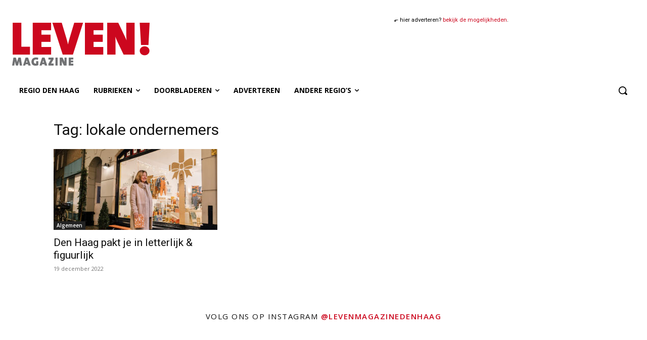

--- FILE ---
content_type: text/html; charset=utf-8
request_url: https://www.google.com/recaptcha/api2/anchor?ar=1&k=6LeGKpIUAAAAAHQwKmoe-Hl4455mvUDpJ4abDAxO&co=aHR0cHM6Ly9sZXZlbm1hZ2F6aW5lLm5sOjQ0Mw..&hl=en&v=N67nZn4AqZkNcbeMu4prBgzg&size=invisible&anchor-ms=20000&execute-ms=30000&cb=28m22lsp9oq2
body_size: 48575
content:
<!DOCTYPE HTML><html dir="ltr" lang="en"><head><meta http-equiv="Content-Type" content="text/html; charset=UTF-8">
<meta http-equiv="X-UA-Compatible" content="IE=edge">
<title>reCAPTCHA</title>
<style type="text/css">
/* cyrillic-ext */
@font-face {
  font-family: 'Roboto';
  font-style: normal;
  font-weight: 400;
  font-stretch: 100%;
  src: url(//fonts.gstatic.com/s/roboto/v48/KFO7CnqEu92Fr1ME7kSn66aGLdTylUAMa3GUBHMdazTgWw.woff2) format('woff2');
  unicode-range: U+0460-052F, U+1C80-1C8A, U+20B4, U+2DE0-2DFF, U+A640-A69F, U+FE2E-FE2F;
}
/* cyrillic */
@font-face {
  font-family: 'Roboto';
  font-style: normal;
  font-weight: 400;
  font-stretch: 100%;
  src: url(//fonts.gstatic.com/s/roboto/v48/KFO7CnqEu92Fr1ME7kSn66aGLdTylUAMa3iUBHMdazTgWw.woff2) format('woff2');
  unicode-range: U+0301, U+0400-045F, U+0490-0491, U+04B0-04B1, U+2116;
}
/* greek-ext */
@font-face {
  font-family: 'Roboto';
  font-style: normal;
  font-weight: 400;
  font-stretch: 100%;
  src: url(//fonts.gstatic.com/s/roboto/v48/KFO7CnqEu92Fr1ME7kSn66aGLdTylUAMa3CUBHMdazTgWw.woff2) format('woff2');
  unicode-range: U+1F00-1FFF;
}
/* greek */
@font-face {
  font-family: 'Roboto';
  font-style: normal;
  font-weight: 400;
  font-stretch: 100%;
  src: url(//fonts.gstatic.com/s/roboto/v48/KFO7CnqEu92Fr1ME7kSn66aGLdTylUAMa3-UBHMdazTgWw.woff2) format('woff2');
  unicode-range: U+0370-0377, U+037A-037F, U+0384-038A, U+038C, U+038E-03A1, U+03A3-03FF;
}
/* math */
@font-face {
  font-family: 'Roboto';
  font-style: normal;
  font-weight: 400;
  font-stretch: 100%;
  src: url(//fonts.gstatic.com/s/roboto/v48/KFO7CnqEu92Fr1ME7kSn66aGLdTylUAMawCUBHMdazTgWw.woff2) format('woff2');
  unicode-range: U+0302-0303, U+0305, U+0307-0308, U+0310, U+0312, U+0315, U+031A, U+0326-0327, U+032C, U+032F-0330, U+0332-0333, U+0338, U+033A, U+0346, U+034D, U+0391-03A1, U+03A3-03A9, U+03B1-03C9, U+03D1, U+03D5-03D6, U+03F0-03F1, U+03F4-03F5, U+2016-2017, U+2034-2038, U+203C, U+2040, U+2043, U+2047, U+2050, U+2057, U+205F, U+2070-2071, U+2074-208E, U+2090-209C, U+20D0-20DC, U+20E1, U+20E5-20EF, U+2100-2112, U+2114-2115, U+2117-2121, U+2123-214F, U+2190, U+2192, U+2194-21AE, U+21B0-21E5, U+21F1-21F2, U+21F4-2211, U+2213-2214, U+2216-22FF, U+2308-230B, U+2310, U+2319, U+231C-2321, U+2336-237A, U+237C, U+2395, U+239B-23B7, U+23D0, U+23DC-23E1, U+2474-2475, U+25AF, U+25B3, U+25B7, U+25BD, U+25C1, U+25CA, U+25CC, U+25FB, U+266D-266F, U+27C0-27FF, U+2900-2AFF, U+2B0E-2B11, U+2B30-2B4C, U+2BFE, U+3030, U+FF5B, U+FF5D, U+1D400-1D7FF, U+1EE00-1EEFF;
}
/* symbols */
@font-face {
  font-family: 'Roboto';
  font-style: normal;
  font-weight: 400;
  font-stretch: 100%;
  src: url(//fonts.gstatic.com/s/roboto/v48/KFO7CnqEu92Fr1ME7kSn66aGLdTylUAMaxKUBHMdazTgWw.woff2) format('woff2');
  unicode-range: U+0001-000C, U+000E-001F, U+007F-009F, U+20DD-20E0, U+20E2-20E4, U+2150-218F, U+2190, U+2192, U+2194-2199, U+21AF, U+21E6-21F0, U+21F3, U+2218-2219, U+2299, U+22C4-22C6, U+2300-243F, U+2440-244A, U+2460-24FF, U+25A0-27BF, U+2800-28FF, U+2921-2922, U+2981, U+29BF, U+29EB, U+2B00-2BFF, U+4DC0-4DFF, U+FFF9-FFFB, U+10140-1018E, U+10190-1019C, U+101A0, U+101D0-101FD, U+102E0-102FB, U+10E60-10E7E, U+1D2C0-1D2D3, U+1D2E0-1D37F, U+1F000-1F0FF, U+1F100-1F1AD, U+1F1E6-1F1FF, U+1F30D-1F30F, U+1F315, U+1F31C, U+1F31E, U+1F320-1F32C, U+1F336, U+1F378, U+1F37D, U+1F382, U+1F393-1F39F, U+1F3A7-1F3A8, U+1F3AC-1F3AF, U+1F3C2, U+1F3C4-1F3C6, U+1F3CA-1F3CE, U+1F3D4-1F3E0, U+1F3ED, U+1F3F1-1F3F3, U+1F3F5-1F3F7, U+1F408, U+1F415, U+1F41F, U+1F426, U+1F43F, U+1F441-1F442, U+1F444, U+1F446-1F449, U+1F44C-1F44E, U+1F453, U+1F46A, U+1F47D, U+1F4A3, U+1F4B0, U+1F4B3, U+1F4B9, U+1F4BB, U+1F4BF, U+1F4C8-1F4CB, U+1F4D6, U+1F4DA, U+1F4DF, U+1F4E3-1F4E6, U+1F4EA-1F4ED, U+1F4F7, U+1F4F9-1F4FB, U+1F4FD-1F4FE, U+1F503, U+1F507-1F50B, U+1F50D, U+1F512-1F513, U+1F53E-1F54A, U+1F54F-1F5FA, U+1F610, U+1F650-1F67F, U+1F687, U+1F68D, U+1F691, U+1F694, U+1F698, U+1F6AD, U+1F6B2, U+1F6B9-1F6BA, U+1F6BC, U+1F6C6-1F6CF, U+1F6D3-1F6D7, U+1F6E0-1F6EA, U+1F6F0-1F6F3, U+1F6F7-1F6FC, U+1F700-1F7FF, U+1F800-1F80B, U+1F810-1F847, U+1F850-1F859, U+1F860-1F887, U+1F890-1F8AD, U+1F8B0-1F8BB, U+1F8C0-1F8C1, U+1F900-1F90B, U+1F93B, U+1F946, U+1F984, U+1F996, U+1F9E9, U+1FA00-1FA6F, U+1FA70-1FA7C, U+1FA80-1FA89, U+1FA8F-1FAC6, U+1FACE-1FADC, U+1FADF-1FAE9, U+1FAF0-1FAF8, U+1FB00-1FBFF;
}
/* vietnamese */
@font-face {
  font-family: 'Roboto';
  font-style: normal;
  font-weight: 400;
  font-stretch: 100%;
  src: url(//fonts.gstatic.com/s/roboto/v48/KFO7CnqEu92Fr1ME7kSn66aGLdTylUAMa3OUBHMdazTgWw.woff2) format('woff2');
  unicode-range: U+0102-0103, U+0110-0111, U+0128-0129, U+0168-0169, U+01A0-01A1, U+01AF-01B0, U+0300-0301, U+0303-0304, U+0308-0309, U+0323, U+0329, U+1EA0-1EF9, U+20AB;
}
/* latin-ext */
@font-face {
  font-family: 'Roboto';
  font-style: normal;
  font-weight: 400;
  font-stretch: 100%;
  src: url(//fonts.gstatic.com/s/roboto/v48/KFO7CnqEu92Fr1ME7kSn66aGLdTylUAMa3KUBHMdazTgWw.woff2) format('woff2');
  unicode-range: U+0100-02BA, U+02BD-02C5, U+02C7-02CC, U+02CE-02D7, U+02DD-02FF, U+0304, U+0308, U+0329, U+1D00-1DBF, U+1E00-1E9F, U+1EF2-1EFF, U+2020, U+20A0-20AB, U+20AD-20C0, U+2113, U+2C60-2C7F, U+A720-A7FF;
}
/* latin */
@font-face {
  font-family: 'Roboto';
  font-style: normal;
  font-weight: 400;
  font-stretch: 100%;
  src: url(//fonts.gstatic.com/s/roboto/v48/KFO7CnqEu92Fr1ME7kSn66aGLdTylUAMa3yUBHMdazQ.woff2) format('woff2');
  unicode-range: U+0000-00FF, U+0131, U+0152-0153, U+02BB-02BC, U+02C6, U+02DA, U+02DC, U+0304, U+0308, U+0329, U+2000-206F, U+20AC, U+2122, U+2191, U+2193, U+2212, U+2215, U+FEFF, U+FFFD;
}
/* cyrillic-ext */
@font-face {
  font-family: 'Roboto';
  font-style: normal;
  font-weight: 500;
  font-stretch: 100%;
  src: url(//fonts.gstatic.com/s/roboto/v48/KFO7CnqEu92Fr1ME7kSn66aGLdTylUAMa3GUBHMdazTgWw.woff2) format('woff2');
  unicode-range: U+0460-052F, U+1C80-1C8A, U+20B4, U+2DE0-2DFF, U+A640-A69F, U+FE2E-FE2F;
}
/* cyrillic */
@font-face {
  font-family: 'Roboto';
  font-style: normal;
  font-weight: 500;
  font-stretch: 100%;
  src: url(//fonts.gstatic.com/s/roboto/v48/KFO7CnqEu92Fr1ME7kSn66aGLdTylUAMa3iUBHMdazTgWw.woff2) format('woff2');
  unicode-range: U+0301, U+0400-045F, U+0490-0491, U+04B0-04B1, U+2116;
}
/* greek-ext */
@font-face {
  font-family: 'Roboto';
  font-style: normal;
  font-weight: 500;
  font-stretch: 100%;
  src: url(//fonts.gstatic.com/s/roboto/v48/KFO7CnqEu92Fr1ME7kSn66aGLdTylUAMa3CUBHMdazTgWw.woff2) format('woff2');
  unicode-range: U+1F00-1FFF;
}
/* greek */
@font-face {
  font-family: 'Roboto';
  font-style: normal;
  font-weight: 500;
  font-stretch: 100%;
  src: url(//fonts.gstatic.com/s/roboto/v48/KFO7CnqEu92Fr1ME7kSn66aGLdTylUAMa3-UBHMdazTgWw.woff2) format('woff2');
  unicode-range: U+0370-0377, U+037A-037F, U+0384-038A, U+038C, U+038E-03A1, U+03A3-03FF;
}
/* math */
@font-face {
  font-family: 'Roboto';
  font-style: normal;
  font-weight: 500;
  font-stretch: 100%;
  src: url(//fonts.gstatic.com/s/roboto/v48/KFO7CnqEu92Fr1ME7kSn66aGLdTylUAMawCUBHMdazTgWw.woff2) format('woff2');
  unicode-range: U+0302-0303, U+0305, U+0307-0308, U+0310, U+0312, U+0315, U+031A, U+0326-0327, U+032C, U+032F-0330, U+0332-0333, U+0338, U+033A, U+0346, U+034D, U+0391-03A1, U+03A3-03A9, U+03B1-03C9, U+03D1, U+03D5-03D6, U+03F0-03F1, U+03F4-03F5, U+2016-2017, U+2034-2038, U+203C, U+2040, U+2043, U+2047, U+2050, U+2057, U+205F, U+2070-2071, U+2074-208E, U+2090-209C, U+20D0-20DC, U+20E1, U+20E5-20EF, U+2100-2112, U+2114-2115, U+2117-2121, U+2123-214F, U+2190, U+2192, U+2194-21AE, U+21B0-21E5, U+21F1-21F2, U+21F4-2211, U+2213-2214, U+2216-22FF, U+2308-230B, U+2310, U+2319, U+231C-2321, U+2336-237A, U+237C, U+2395, U+239B-23B7, U+23D0, U+23DC-23E1, U+2474-2475, U+25AF, U+25B3, U+25B7, U+25BD, U+25C1, U+25CA, U+25CC, U+25FB, U+266D-266F, U+27C0-27FF, U+2900-2AFF, U+2B0E-2B11, U+2B30-2B4C, U+2BFE, U+3030, U+FF5B, U+FF5D, U+1D400-1D7FF, U+1EE00-1EEFF;
}
/* symbols */
@font-face {
  font-family: 'Roboto';
  font-style: normal;
  font-weight: 500;
  font-stretch: 100%;
  src: url(//fonts.gstatic.com/s/roboto/v48/KFO7CnqEu92Fr1ME7kSn66aGLdTylUAMaxKUBHMdazTgWw.woff2) format('woff2');
  unicode-range: U+0001-000C, U+000E-001F, U+007F-009F, U+20DD-20E0, U+20E2-20E4, U+2150-218F, U+2190, U+2192, U+2194-2199, U+21AF, U+21E6-21F0, U+21F3, U+2218-2219, U+2299, U+22C4-22C6, U+2300-243F, U+2440-244A, U+2460-24FF, U+25A0-27BF, U+2800-28FF, U+2921-2922, U+2981, U+29BF, U+29EB, U+2B00-2BFF, U+4DC0-4DFF, U+FFF9-FFFB, U+10140-1018E, U+10190-1019C, U+101A0, U+101D0-101FD, U+102E0-102FB, U+10E60-10E7E, U+1D2C0-1D2D3, U+1D2E0-1D37F, U+1F000-1F0FF, U+1F100-1F1AD, U+1F1E6-1F1FF, U+1F30D-1F30F, U+1F315, U+1F31C, U+1F31E, U+1F320-1F32C, U+1F336, U+1F378, U+1F37D, U+1F382, U+1F393-1F39F, U+1F3A7-1F3A8, U+1F3AC-1F3AF, U+1F3C2, U+1F3C4-1F3C6, U+1F3CA-1F3CE, U+1F3D4-1F3E0, U+1F3ED, U+1F3F1-1F3F3, U+1F3F5-1F3F7, U+1F408, U+1F415, U+1F41F, U+1F426, U+1F43F, U+1F441-1F442, U+1F444, U+1F446-1F449, U+1F44C-1F44E, U+1F453, U+1F46A, U+1F47D, U+1F4A3, U+1F4B0, U+1F4B3, U+1F4B9, U+1F4BB, U+1F4BF, U+1F4C8-1F4CB, U+1F4D6, U+1F4DA, U+1F4DF, U+1F4E3-1F4E6, U+1F4EA-1F4ED, U+1F4F7, U+1F4F9-1F4FB, U+1F4FD-1F4FE, U+1F503, U+1F507-1F50B, U+1F50D, U+1F512-1F513, U+1F53E-1F54A, U+1F54F-1F5FA, U+1F610, U+1F650-1F67F, U+1F687, U+1F68D, U+1F691, U+1F694, U+1F698, U+1F6AD, U+1F6B2, U+1F6B9-1F6BA, U+1F6BC, U+1F6C6-1F6CF, U+1F6D3-1F6D7, U+1F6E0-1F6EA, U+1F6F0-1F6F3, U+1F6F7-1F6FC, U+1F700-1F7FF, U+1F800-1F80B, U+1F810-1F847, U+1F850-1F859, U+1F860-1F887, U+1F890-1F8AD, U+1F8B0-1F8BB, U+1F8C0-1F8C1, U+1F900-1F90B, U+1F93B, U+1F946, U+1F984, U+1F996, U+1F9E9, U+1FA00-1FA6F, U+1FA70-1FA7C, U+1FA80-1FA89, U+1FA8F-1FAC6, U+1FACE-1FADC, U+1FADF-1FAE9, U+1FAF0-1FAF8, U+1FB00-1FBFF;
}
/* vietnamese */
@font-face {
  font-family: 'Roboto';
  font-style: normal;
  font-weight: 500;
  font-stretch: 100%;
  src: url(//fonts.gstatic.com/s/roboto/v48/KFO7CnqEu92Fr1ME7kSn66aGLdTylUAMa3OUBHMdazTgWw.woff2) format('woff2');
  unicode-range: U+0102-0103, U+0110-0111, U+0128-0129, U+0168-0169, U+01A0-01A1, U+01AF-01B0, U+0300-0301, U+0303-0304, U+0308-0309, U+0323, U+0329, U+1EA0-1EF9, U+20AB;
}
/* latin-ext */
@font-face {
  font-family: 'Roboto';
  font-style: normal;
  font-weight: 500;
  font-stretch: 100%;
  src: url(//fonts.gstatic.com/s/roboto/v48/KFO7CnqEu92Fr1ME7kSn66aGLdTylUAMa3KUBHMdazTgWw.woff2) format('woff2');
  unicode-range: U+0100-02BA, U+02BD-02C5, U+02C7-02CC, U+02CE-02D7, U+02DD-02FF, U+0304, U+0308, U+0329, U+1D00-1DBF, U+1E00-1E9F, U+1EF2-1EFF, U+2020, U+20A0-20AB, U+20AD-20C0, U+2113, U+2C60-2C7F, U+A720-A7FF;
}
/* latin */
@font-face {
  font-family: 'Roboto';
  font-style: normal;
  font-weight: 500;
  font-stretch: 100%;
  src: url(//fonts.gstatic.com/s/roboto/v48/KFO7CnqEu92Fr1ME7kSn66aGLdTylUAMa3yUBHMdazQ.woff2) format('woff2');
  unicode-range: U+0000-00FF, U+0131, U+0152-0153, U+02BB-02BC, U+02C6, U+02DA, U+02DC, U+0304, U+0308, U+0329, U+2000-206F, U+20AC, U+2122, U+2191, U+2193, U+2212, U+2215, U+FEFF, U+FFFD;
}
/* cyrillic-ext */
@font-face {
  font-family: 'Roboto';
  font-style: normal;
  font-weight: 900;
  font-stretch: 100%;
  src: url(//fonts.gstatic.com/s/roboto/v48/KFO7CnqEu92Fr1ME7kSn66aGLdTylUAMa3GUBHMdazTgWw.woff2) format('woff2');
  unicode-range: U+0460-052F, U+1C80-1C8A, U+20B4, U+2DE0-2DFF, U+A640-A69F, U+FE2E-FE2F;
}
/* cyrillic */
@font-face {
  font-family: 'Roboto';
  font-style: normal;
  font-weight: 900;
  font-stretch: 100%;
  src: url(//fonts.gstatic.com/s/roboto/v48/KFO7CnqEu92Fr1ME7kSn66aGLdTylUAMa3iUBHMdazTgWw.woff2) format('woff2');
  unicode-range: U+0301, U+0400-045F, U+0490-0491, U+04B0-04B1, U+2116;
}
/* greek-ext */
@font-face {
  font-family: 'Roboto';
  font-style: normal;
  font-weight: 900;
  font-stretch: 100%;
  src: url(//fonts.gstatic.com/s/roboto/v48/KFO7CnqEu92Fr1ME7kSn66aGLdTylUAMa3CUBHMdazTgWw.woff2) format('woff2');
  unicode-range: U+1F00-1FFF;
}
/* greek */
@font-face {
  font-family: 'Roboto';
  font-style: normal;
  font-weight: 900;
  font-stretch: 100%;
  src: url(//fonts.gstatic.com/s/roboto/v48/KFO7CnqEu92Fr1ME7kSn66aGLdTylUAMa3-UBHMdazTgWw.woff2) format('woff2');
  unicode-range: U+0370-0377, U+037A-037F, U+0384-038A, U+038C, U+038E-03A1, U+03A3-03FF;
}
/* math */
@font-face {
  font-family: 'Roboto';
  font-style: normal;
  font-weight: 900;
  font-stretch: 100%;
  src: url(//fonts.gstatic.com/s/roboto/v48/KFO7CnqEu92Fr1ME7kSn66aGLdTylUAMawCUBHMdazTgWw.woff2) format('woff2');
  unicode-range: U+0302-0303, U+0305, U+0307-0308, U+0310, U+0312, U+0315, U+031A, U+0326-0327, U+032C, U+032F-0330, U+0332-0333, U+0338, U+033A, U+0346, U+034D, U+0391-03A1, U+03A3-03A9, U+03B1-03C9, U+03D1, U+03D5-03D6, U+03F0-03F1, U+03F4-03F5, U+2016-2017, U+2034-2038, U+203C, U+2040, U+2043, U+2047, U+2050, U+2057, U+205F, U+2070-2071, U+2074-208E, U+2090-209C, U+20D0-20DC, U+20E1, U+20E5-20EF, U+2100-2112, U+2114-2115, U+2117-2121, U+2123-214F, U+2190, U+2192, U+2194-21AE, U+21B0-21E5, U+21F1-21F2, U+21F4-2211, U+2213-2214, U+2216-22FF, U+2308-230B, U+2310, U+2319, U+231C-2321, U+2336-237A, U+237C, U+2395, U+239B-23B7, U+23D0, U+23DC-23E1, U+2474-2475, U+25AF, U+25B3, U+25B7, U+25BD, U+25C1, U+25CA, U+25CC, U+25FB, U+266D-266F, U+27C0-27FF, U+2900-2AFF, U+2B0E-2B11, U+2B30-2B4C, U+2BFE, U+3030, U+FF5B, U+FF5D, U+1D400-1D7FF, U+1EE00-1EEFF;
}
/* symbols */
@font-face {
  font-family: 'Roboto';
  font-style: normal;
  font-weight: 900;
  font-stretch: 100%;
  src: url(//fonts.gstatic.com/s/roboto/v48/KFO7CnqEu92Fr1ME7kSn66aGLdTylUAMaxKUBHMdazTgWw.woff2) format('woff2');
  unicode-range: U+0001-000C, U+000E-001F, U+007F-009F, U+20DD-20E0, U+20E2-20E4, U+2150-218F, U+2190, U+2192, U+2194-2199, U+21AF, U+21E6-21F0, U+21F3, U+2218-2219, U+2299, U+22C4-22C6, U+2300-243F, U+2440-244A, U+2460-24FF, U+25A0-27BF, U+2800-28FF, U+2921-2922, U+2981, U+29BF, U+29EB, U+2B00-2BFF, U+4DC0-4DFF, U+FFF9-FFFB, U+10140-1018E, U+10190-1019C, U+101A0, U+101D0-101FD, U+102E0-102FB, U+10E60-10E7E, U+1D2C0-1D2D3, U+1D2E0-1D37F, U+1F000-1F0FF, U+1F100-1F1AD, U+1F1E6-1F1FF, U+1F30D-1F30F, U+1F315, U+1F31C, U+1F31E, U+1F320-1F32C, U+1F336, U+1F378, U+1F37D, U+1F382, U+1F393-1F39F, U+1F3A7-1F3A8, U+1F3AC-1F3AF, U+1F3C2, U+1F3C4-1F3C6, U+1F3CA-1F3CE, U+1F3D4-1F3E0, U+1F3ED, U+1F3F1-1F3F3, U+1F3F5-1F3F7, U+1F408, U+1F415, U+1F41F, U+1F426, U+1F43F, U+1F441-1F442, U+1F444, U+1F446-1F449, U+1F44C-1F44E, U+1F453, U+1F46A, U+1F47D, U+1F4A3, U+1F4B0, U+1F4B3, U+1F4B9, U+1F4BB, U+1F4BF, U+1F4C8-1F4CB, U+1F4D6, U+1F4DA, U+1F4DF, U+1F4E3-1F4E6, U+1F4EA-1F4ED, U+1F4F7, U+1F4F9-1F4FB, U+1F4FD-1F4FE, U+1F503, U+1F507-1F50B, U+1F50D, U+1F512-1F513, U+1F53E-1F54A, U+1F54F-1F5FA, U+1F610, U+1F650-1F67F, U+1F687, U+1F68D, U+1F691, U+1F694, U+1F698, U+1F6AD, U+1F6B2, U+1F6B9-1F6BA, U+1F6BC, U+1F6C6-1F6CF, U+1F6D3-1F6D7, U+1F6E0-1F6EA, U+1F6F0-1F6F3, U+1F6F7-1F6FC, U+1F700-1F7FF, U+1F800-1F80B, U+1F810-1F847, U+1F850-1F859, U+1F860-1F887, U+1F890-1F8AD, U+1F8B0-1F8BB, U+1F8C0-1F8C1, U+1F900-1F90B, U+1F93B, U+1F946, U+1F984, U+1F996, U+1F9E9, U+1FA00-1FA6F, U+1FA70-1FA7C, U+1FA80-1FA89, U+1FA8F-1FAC6, U+1FACE-1FADC, U+1FADF-1FAE9, U+1FAF0-1FAF8, U+1FB00-1FBFF;
}
/* vietnamese */
@font-face {
  font-family: 'Roboto';
  font-style: normal;
  font-weight: 900;
  font-stretch: 100%;
  src: url(//fonts.gstatic.com/s/roboto/v48/KFO7CnqEu92Fr1ME7kSn66aGLdTylUAMa3OUBHMdazTgWw.woff2) format('woff2');
  unicode-range: U+0102-0103, U+0110-0111, U+0128-0129, U+0168-0169, U+01A0-01A1, U+01AF-01B0, U+0300-0301, U+0303-0304, U+0308-0309, U+0323, U+0329, U+1EA0-1EF9, U+20AB;
}
/* latin-ext */
@font-face {
  font-family: 'Roboto';
  font-style: normal;
  font-weight: 900;
  font-stretch: 100%;
  src: url(//fonts.gstatic.com/s/roboto/v48/KFO7CnqEu92Fr1ME7kSn66aGLdTylUAMa3KUBHMdazTgWw.woff2) format('woff2');
  unicode-range: U+0100-02BA, U+02BD-02C5, U+02C7-02CC, U+02CE-02D7, U+02DD-02FF, U+0304, U+0308, U+0329, U+1D00-1DBF, U+1E00-1E9F, U+1EF2-1EFF, U+2020, U+20A0-20AB, U+20AD-20C0, U+2113, U+2C60-2C7F, U+A720-A7FF;
}
/* latin */
@font-face {
  font-family: 'Roboto';
  font-style: normal;
  font-weight: 900;
  font-stretch: 100%;
  src: url(//fonts.gstatic.com/s/roboto/v48/KFO7CnqEu92Fr1ME7kSn66aGLdTylUAMa3yUBHMdazQ.woff2) format('woff2');
  unicode-range: U+0000-00FF, U+0131, U+0152-0153, U+02BB-02BC, U+02C6, U+02DA, U+02DC, U+0304, U+0308, U+0329, U+2000-206F, U+20AC, U+2122, U+2191, U+2193, U+2212, U+2215, U+FEFF, U+FFFD;
}

</style>
<link rel="stylesheet" type="text/css" href="https://www.gstatic.com/recaptcha/releases/N67nZn4AqZkNcbeMu4prBgzg/styles__ltr.css">
<script nonce="JNd87VEl7VENjq1akF0uMw" type="text/javascript">window['__recaptcha_api'] = 'https://www.google.com/recaptcha/api2/';</script>
<script type="text/javascript" src="https://www.gstatic.com/recaptcha/releases/N67nZn4AqZkNcbeMu4prBgzg/recaptcha__en.js" nonce="JNd87VEl7VENjq1akF0uMw">
      
    </script></head>
<body><div id="rc-anchor-alert" class="rc-anchor-alert"></div>
<input type="hidden" id="recaptcha-token" value="[base64]">
<script type="text/javascript" nonce="JNd87VEl7VENjq1akF0uMw">
      recaptcha.anchor.Main.init("[\x22ainput\x22,[\x22bgdata\x22,\x22\x22,\[base64]/[base64]/[base64]/ZyhXLGgpOnEoW04sMjEsbF0sVywwKSxoKSxmYWxzZSxmYWxzZSl9Y2F0Y2goayl7RygzNTgsVyk/[base64]/[base64]/[base64]/[base64]/[base64]/[base64]/[base64]/bmV3IEJbT10oRFswXSk6dz09Mj9uZXcgQltPXShEWzBdLERbMV0pOnc9PTM/bmV3IEJbT10oRFswXSxEWzFdLERbMl0pOnc9PTQ/[base64]/[base64]/[base64]/[base64]/[base64]\\u003d\x22,\[base64]\x22,\x22w5ZuMhVYLMKpDgfCoMObwqDDnGzCoxQESn8IMMKiUMO2wrbDpThWYk3CqMOrM8OVQE5SCxt9w5TCg1QDKnQYw47DlsOSw4dbwpfDlWQQdhcRw73DnBEGwrHDvsO0w4wIw6AuMHDCkcOya8OGw4UIOMKiw79WcSHDqMOXYcOtYcOtYxnCrVfCngrDkV/CpMKqIcKGM8OBAV/DpTDDmTDDkcOOwq3ChMKDw7A7fcO9w759HB/DoG/[base64]/CkUzDl8OqUMK9AsOEQRLCi8K1f8OXKsK/WQrDtgQ7eXjChMOaO8Kpw73DgsK2IcOyw5QAw5wMwqTDgz9Vfw/DlEXCqjJGAsOkecKqUcOOP8K/LsK+wrsSw6zDiybCrsOQXsOFwoHCs23CgcObw5IQcnMOw5k/[base64]/CjMOUwozDiMKMeMOTGCzCvsOGD8KjHxJtWnN+Qy/CjWxgw7rCoXnDkWnCgMOhMsO5b0QmOX7Dn8KBw68/Cx3CvsOlwqPDssKlw5ovEcKlwoNGa8KwKsOSe8OOw77Du8KQF2rCvgVCDVg6wpk/ZcO0cDhRT8OSwozCg8OYwoZjNsOjw5nDlCUdwpvDpsO1w5fDncK3wrlLw5bCiVrDpkvDosK/woDChcOLwqjChcOWwojCv8KxbWIkNMK0w7wdwoU1T0TCokXDosK3wr/DvMOHCsKMwpPCu8ORL10rTVAPaMKbe8Ofw67DtVTCvE4mwrvCs8K1w6bDnizDoVfDqyHCrz7CsX4jw6Muwp0hw6hOwpLChD05w7NQw6jCvcOUNsK8w781XMKXw7HDoWXCjUhOSk9gEcOqTmHCoMKfw6tVUx/CucOCMsOdDktswoF2aU5IJTUkwqxVZ0Y2w4Z1w5Z6bcOpw6tFR8KLwq/CiltRWsK+wpLDrcODRMOHJ8OlQGbDj8KUw7sHw6xhwo5HEsO0w5tow6PCssKcIsK3OmXCj8O0wqvDs8KtW8OxVsOzw7YtwrAjUEhqwpnDocOOwp7CgjHDsMK7w7s8w77DhljCtC4gCsOjwpPDugdaFmvCs3IXKcKuPcK1BcKxP2/Dlz56wpTCpcOZOm/[base64]/[base64]/DvQjCuFI+w78eK8KLHVPCnsKDw7rCvsKvIMKxSjZIwptGwoQ6w4NhwrcRb8KrLTsVHhxfXsOwO1bCqMKQw4J+wpXDnyZfw6wtwowmwpt9dmJtK2kPA8OWIAPChn/DjcOQe19VwpXDu8OQw6MxwrTDmmcVbyITw5nCvcKxOMOeNsKzw4ZpaU/CjC7CtEJfwoleFcKjw5HDtsKyC8K3aGvDocOoa8OzBsKOHWLCkcO/w4rCti7Djydfw5kONcK9wqgOw4/CuMONLzLCqsOMwrwrGDJUw4s6Ti5iw6hNUMO0wqLDsMOJY2MVGizDlcKow7/DplbDt8OeXsKnAHHDksKLLXbCmiNgGHZMa8KDwpXDkcKHwo3DkBo0FMKDE3vChmkjwqtjwpfCg8K4MidKDMKLUMO8XwfDhxjDh8OOCVNeRXMZwqTDlVjDjlbCph7DgsKkYsKsC8KGwo/[base64]/[base64]/ChD/CssOsX8KGUjZcwq3CrmLCozQGBcKnw6xpGcOyRE0/wphLVcOMR8KdccO3CmQ6wq80wonDlsOlw77DocOowq0CwqvDj8KWWcOrPMKULXfCs0/Dtk/CrHEbwrLDh8O3w58hw67DuMKhCMO9w7Vpw4nCm8O/w7vDsMKqw4fDlxDCj3fDlF8fd8K5AMOZKRJZwosPwo1Hw7rCusOCCEPCqVFZGsKVAjDDhwUrJcOGwoDDnsOawrrCjcOBL0vDo8O7w60Bw4/[base64]/CnMOCMMKRw4Fhw4RVNcOGwqBYwpjDjCdCHDMgZkhqw6N+esKww6dNw5XDucOrwq49woPDpH7ClMKZw5rDrjbCinAlw4MrKmLCtUJbwrTDp2/Cgx3CnMODwp/[base64]/wprDgMOTE8KCw7/[base64]/Dr8Kuw7JzwrxNO2BKEsKZwoolEcK4UzDCi8K1a1fDlzRGAGdFCUHCvsK4woEuCz/DisKfdUrDnCPCr8KKwplVNsOXwr7CscKmQsOxQnfDp8Kcw4QKwqnDk8K9w5bDiXrCsmYswoMpwqskwpvDgcODwoXDh8OrcMK/CMOsw71jwrrDkMKMw5hjw7LCiXhbZ8K/SMOcUX3DqsKwKyfCvMOSw6USw7Zow4szB8ONU8KQw6cSw7jCjnTDj8KIwr/[base64]/DuVvCu2E9RMKKD8K6wrPDtMOgZcKvw7kJw4Aod0dOwqU+w6bCuMOHYMKnw6Q2wqQRB8Kbw6rCm8OYw6oUA8Kvwrljwp/CnRrDtsOow7nCnsKZw6pnGMKvCMKbwovDiDvChcOtwooEbVYrLG3DqsKlXGE5ccKBVW/CtsKxwrDDqTpVw5PDm1DCi13Ch0dILcKPw7TCnXRvwrvCvCxEwrnCt2HCjcOXKE0Twr/CisKiw7jDtV7ClsOBFsOPeQU5NThYa8Obwp/DgAdySQDDusO8wrPDgMKEb8Krw5JQdz/CnMOQSy8Bwr7CncKhw515w5Y3w43CrsOVenMxdcODO8OXw7PCu8KKecKowpJ9IMKswoPCjSJ3eMOOWsOHXsKnLsKPcjvDn8OAZVgxYxVOwqkSGhoHLcKQwoofYwtBwpwgw6vCo17DjGR+wr5PUxrCqMKXwq8dHMOXwokhwqzDgnXCoBRQOV/ChMKeI8O8PG7DmQDDjXkow5nCoWZQOsKmwodqeCLDuMOVw5jDo8O0w7fDt8O/CsKOT8Kma8OXQsO0wphiU8Ktcwsmwr/[base64]/CgzB9w492GD4Sw67DtGlaU0bCsC5Hw77CqAzCr0QSw5RGRcOKw6HDizrDl8OUw6gQwqrCtmYSwpJVe8OUZ8KFbMOVXX/DpkFSFX5lGcOULC4pwqXCgmbCh8KLw4zCs8ODTT4tw41ew5dZZGU6w63DmBTCo8KYPEzClh/CjVnCusKdBFsJBW9ZwqPCksO2KMKZwofCiMKeDcKjeMKAaxfCrcOREH3CoMOpPycyw6gZTXM9w65Dw5M0OsKrw4obw4zCnMKJwoU/SV3DtHdsCnvDhVXDvcK5w4fDnMOXKMOTwoXCtl5Fw7wUZ8K/w4hvYnzCuMKHfcK+wpwJwrhxY1w5M8O4w6TDjcO7c8OkFMKTw5/CpgEew4HCuMK2FcKcLgrDtSkVwqrDm8KmwqvDmMOkw5d8UsOGw4MBY8KIF0U8wpfDriwMb1ghMGHDiFLDpU9BVgLCncOEw5NDdsKQBhBOw45kb8K+wq59wofCqy0Yc8OLwrJRacKWwpUvbmVIw6YVwrMbwq/Dt8Klw4/DilJ9w4kPw5LDtwMsEcKPwoJpWsKqPU3CszvDr0A0J8Kqa0fCsAREAsKbD8Kjw5/DtjHCu00twpBXwqddw4g3w5fDkMOOwrzDncO7b0DDkTspXDltL0Eew5Ryw5wMwqFWw452FyLCuQLCvcKcwpwRw41xw4vCu2Yvw4zDrwHCnMKWw6LCkEvDow/ChsO5ADNpK8OJwoV1wr3DpsOlwpUrw6Vgwo9zG8Opw67DmcKdMkfCjsOuw68Dw4XDjjsjw7TDisOmPVomRwzCrjNVY8OaTT/Do8KPwr7ClR7ChMOTw5XCmMK4wpoUQ8KKbsOGW8OGwrvDoRhSwp9UwofCiWcgScKbNMK6cC3Do34BF8OGwqzCncO/TTQCIx7CsWvCpyXColoiaMOnZMO5BFrClkzDtAPDgn7DmMOhesOcwqrCpMO6wqpuDQ3DkMOSFsOUwrDCosK9FsKnS3kMZBPDgcO3SsKsAng/wq9kw7nDrGkEw63DoMOtwrscw51zXyUKXRpkw5oywqfCkUVoWsKdw7bDvjUnFFnDi3MBU8KrdcOsLAjCj8OUw4MLN8K3PjR8w6Enw5fDksOaFGTCm3PDgsKrOTwXwrrCrcKAw5TDlcOCwpfCqlkSw6vCmF/ChcOwGnR3eDoswqLCtcOkw4TCp8KYw4lxXwBzW2c3woXCmWXDj07CqsOUw4vDnMKnaVjDhHXCtMOhw6jDrMKIwrsKEh/CiDgzNDPCt8OpOjTChErCq8KAwq7CpEEFLRRrw67DsCbClj1hCH51w7TDsSthe3pHMsKEcMOjIhzDt8KUW8K4w6crVzd6w7DCisOLJ8KKBTkPMsOkw4TCqD3CvXo4wojDm8OxwqHCgsK9w4LCrsKJw78iw5XCncKTfsO/[base64]/w5VTwrLCgWTCpcKpw4w7w6JuwoHDnHpUVMOhLFElw651w6gewqPChQkAdcKRw4gSwrXCncObw5zClmkPH3XCg8KywqAhwqvCqS99RsOSKcKvw71Hw5Aob1fDp8OKwo7Dgy5Fw5PCumM0wq/Dp1E8woDDqVdSwqdJHx7CkmzDjcKxwozCosKqw6lfw7PCq8Oec3nDgsOUKcKXwqUmwqojw67DiEcpwr8Zw5bDji5NwrLDiMO6wr5PZjHDnkYjw7DCgUbDlSbCksOSEcKSacK6wpXCocOZwoLDkMK/esOKwojDtsK0w4tMw7pGYB0kTVonWMOJaRHDpMKvd8Kpw4p0CSx4wpJWFcO6BMOLXsOgw4csw4NxRcOJwotnYcKiw5ECwoxJV8KZBcO/DsODTmBcwr7DtnHDvsKlwp/DvcKubcKnd25LIlATbkJXwqIeHSDDtsO2wo8LEBocw5QrIVnCoMO/w6PCpi/DpMK8YcO6CMKewpA6TcObSXYCLA4XaALCggLDlsKpIcO6w5XCjcO+YRDCm8KkZyvCqMKKDQs/GMK6QsOnwqTDtQDDq8Kcw57Du8OMwrvDrmNBDBsKw5A5dhDDpcKSw4QXw7Mjw54ww6zDtsK5BB4nwqRdw5XCtmrDrsOeLMKtLsOGwqPCgcKqckZ/wq8yQVYJBcKQwp/[base64]/CpCLCo8O8PMOsDMOld2F3ecKIwqfDqMKiw7RMA8KHIcK3fcK6JcK5woQdwrlOw5LDlRElwrPCk05rwqzDtRNNw5TCkWVzbSZBfMK5wqIKMsKIesOLdMKDXsO4DmJwwpE+BA/Dm8Okwq7Dk2jCrF0Sw6B9EcO4BsK6wrPDsHFrZ8OTw4zCnG53w5PCp8O3wqA+w7HCm8OCAAnCkcOjf1Eaw7rCr8K1w5wSwr8Mw7HClTA/[base64]/w6cIw4jCp8KGwo4SKS7DpmnCgj5Lw6Jnwo4ZMwQ/w5lhdi/[base64]/CvwrChsONwqNzM1F9wrYbGMO/X8K2w4Ygwr8WIcKjw5/CksOANMKawp9KByLDqlReFcKxIwfCnlAGwoPCsE4iw5d+JcK8SkfCpSTDhcKBTHHChRQEw6RJE8KaK8K0NHIIUXTCl1TCmsKLYUDChl7DvTgGGMKmw4k0w7XCvcKoSRRJCUY7OcOOwo3Dk8ORwofCt09mw5VHV1/CrMOKN1LDj8OBwp83H8Knwr/CthB9VcOvJwjDhiTDisOFXDxGwqo9eEXCqTJOwpjDsiTCvV5Iw4VRw53DhkInDMOJZsKxwroJwocnwowowp3Cj8KPwrHCvGDDncOvHjjDs8OVSMK4aFTCsh4hwpMGF8KBw7/CmMOJw5pNwrh8wpY6eCvDjE7CpCwuw6fDn8OhbcO+OnMgwokswp/Cr8K3w6rCpsKjw6XDmcKewpFxw4dnAnYvwoACNMOQw7bDqFNXKA1RRsOcwq3CmsObP3zDqEXDpwZlBsKtw4HDkMKgwrPCvVlywqTDs8OZLsKnwqMfEzDCsMO8YCkgw7bDtD3DtTpxwqtgHUAHGjrDk1nCncO/HzXDicOKwoQGfsKbwqjDl8OjwoHCiMOkwqjDlknCu2XDqMK4RHzCsMOjeB/DusObwo7Ci2bDocKhBifDsMK/ecKHw47CrAvDlSBzw7cFIULChcOaV8KCScO2ecORTcKkwo0EXkfCpSbDg8KdX8K+wq3DiSrCsEYgw73CvcO4wpzCpcKDMy7CicOEw5wPHDXCnMK1K2h6VGrDt8KyFEsxacKPLcOGbcKAwr7Ds8OAc8OjW8O7woYodWHCv8K/wr/CscOew50gw4XCqWZafsKEGhbCg8KycwREw4xowr9uXsKzw7d2wqBiwq/Cvx/DtMKnWMOxwqh5wr0+w73CujRzw73CtUfDhcOYw4h4MARbwqvCjj9RwqJzQcOWw73CqVVow6rDm8KOPMKvADDCmXLCriltw5gvwrk3EMKGfDknw7/[base64]/[base64]/DtcK/[base64]/CtsOGwqwPwrTDgh8jFTVhK8Kuwr1NX8K0w7tGXQTCkcKFRWLClsOvw7NRw5bDv8Krw5VYfQ8Kw6jDoS5Tw6Y1Xw0Ewp/Do8KVw4bCs8OzwrUzwoDCqgkewqTCocKpFcOuwqd/aMOCXynCpH3CtsKTw6HCpGBBTsOdw6IiTlsHel/CvMOFaGPDgcKPwohXw4AdaXfDgAE4wrHDscKPw7PCsMK6wrt8W2IOLmgNQjLDqMObYkRww7LCn13CiWc8wrsRwr0jwqzDvsOzwr02w7XCg8KNwpfDoQrDjwTDqTdvwq5gM3TCmcOOw4nDscKiw4bCgMKjUsKif8OVw4HClG7Cr8K7wqtmwp/[base64]/Dql7DqWPCi1XDs8OWJBTDqcKqwr/[base64]/[base64]/CplbDlBzCizRjPkdmCApLwqw2w5XDpMO8w53DjMOoX8KgwoQTwqsLwq4GwrbDjMOCw4zDt8K/LMKRGSgnCGlVX8ODw4BCw7Mqwqwkwr/CrjsgYEUOaMKAXsKxf3rCucO1cUhBwonCh8OpwqLDgm7DnmHDmsOhwozDpcKUw4Muw47Ci8OQw4zCuzRCL8KowoTDmMKNw7oKScOZw5zCkcOewqEvIMOGBmbCi1s/wq7Cm8OdIgHDhyxfwqZbKj1kVWDCj8OWYCwIw6FEwrYKSAZ4Skg6w4bDicKewplbwpNjAkoaO8KMOhM2HcO1wpPDi8KJf8OwO8Oaw7HCvsKnCMOKAMOkw69KwrEywqrClsKpwqAdwotmw7jDscKrNMOFbcOOXDrDqMKgw64JJH/CqcKKMEnDujTDiVrCuFQhQDfCpSzDqGxNCGNbb8KTQcOrw41eOUbCuStTB8KgXgBBw6EzwrfDssO2FsKuw6/CtMOaw6JUw55oA8ONAU3Du8OsdcOZw6vCnDLCpcOBw6AZPsOsSTLCrsOUfVVEE8Kxw73CuVzCnsOqAh5/woLDoDLCpcOOwobDjsOdRCXCksKFwoXCpHPCmlwJw6rDrsKLwoEyw4pLwr3CoMK/wrPDvGjDhsOXwqnCgGpdwpR/w75vw6nDs8KEBMK1wpUzPsOwCcKzdDPCqcKLw64jwqDCjRvCpG4yHDDCvx4VwrDDpT8CYwLCsS/CicONacK3wrc8fQDDs8KuLSwNw7bCuMKww7TChsK/csOEwp9eLAHDp8KOXiYjw5zCvGzCs8O5w6zCumrDpH/CvcKIR1FCGcKPw6AuMk7Cp8KKwoE5XlDDq8KzUMKiKywLDsKWXDJgFMKJL8KsIVMWKcOAwr/DucKhD8O7bSw+w5DDpRYzw6zCsXXDlcKlw6QVIgTCuMKyQMKaSMO7ZMKLHRtMw5IWw5DCtT/Do8OzEWzCocKxwo/[base64]/[base64]/Cu3DDlsKCw5Ngw4BLdMOzw7B2wrTCv8KLKlHDqcOLU8KrEcKTw63CocOLw6LCmx/DgRYFSzfCsyY+K1vCvMOyw7oVwo7Di8KTwrvDrShrwpw+N27DoR4FwrfCvj7Dh2piwqPDpHnDvh/CosKfw68cJ8KYZcOGw4zDqMKYLlUcw4fDmcOKBC0TaMKEYxXDsBgKw7fDj3VcY8OgwrtTFBbDnHtyw4jDicOKwpEZwrdKwqvCocOfwqFEV1DCtgRQwqFrw4PCocKLeMKtw77Dn8K5ChEvw4w8P8O6AxXDmFx4bV/Cm8KbSQfDk8KJw77CihNRwr/CvcOjwqAZwo/CtMOnw5/DssKhMsKwcGBaSsOgwoIhS37CnMOswpDDtWXDtcOTw5LCiMOVRkJ4eR7CgxjDgMKYAQzDkTnDlATDuMKUw7J9woZwwrrCkcK1wpvCm8KadH7CssKgw65ADiATwp06FMOHMsKBPsKww5F1wpvDnsKew7p5TMO5woXDjWd8wqXCicORB8KEwq4/[base64]/CuMKpEsOFwpgywpnDmsK2w5DChcOtOkA4wqJAWHHDvHDCm2vDnDLCqh3DrMO0f1Muw7jCqSjChWolcxXCoMOmFMK/wpDCscK8JsOcw7LDvcOCw6dNdEtiREwqEQE3woXDlMObwrLDl3kiQC0Swo7CnzxhU8O8UX1jWsKnfVI0XRjCicO6w7M+M2vDsEXDm3zCiMOXVcOxwr44ecOLw5jDjmDCjhDCjQHDocKOImIkwpB/[base64]/DkMONHEDCrcKvDHzDlMKZUn9rw67CpcOewqHDnMOkf0wESsKkw6teLQpBwrk/IsKse8K4wr4uesKsJiYmXcKmPcKUw4bCpsOww6IzQMK8DTvCrcO5CzbCrcKCwqXCgCPCgMKkKlp3C8Orw7XCsisBw7HCv8OAUcK7w6pdF8Knbm7Cu8Knw6LCjg/[base64]/DqUHChcKOwrTCrMKHwopPJAnCjUcjw6nCgsO1wpMPwocAwpPCoHrDj0XCj8OUUcKnwpA9Rht6V8OPY8OWTDFxLmVBJMOVGMOqesOrw7dgEC1Qwo/[base64]/Co1l5w5VIGi9Jw54NwprDnjkgWWpdw5p9WsOKKMK+wp7Dq8KRw7FWw5nCuDfCpMOJwoUUfMKBwqBWwrpuOFoKw50YPsOwRSDDusOLFsO4RMKsLcO6MMOdSDDCh8K/HMOIw5NmNRl4w4jCgGvDqX7DssKROhPDjU0XwrtFFsK/wr8Pw5N7PsKxG8K+FRoSNAMEw6M0w4XDtRXDjkQfw6rCqcOXKSMiV8OzwpbCpHcHw7Q7UMO3w5XCmMKyw5zCsXnDkE5BaFcOQsKcGcK6Z8OOb8KOwqBjw6YIw6sGacOZw7xRJ8O3V21QbsOawpQtwqvCojExAzFWwpJIwr/[base64]/Cq8K1S2DCsMOxNkzCiMK5wpYoU0t6FyhPwqwSR8ObRXsBCXwYK8KNHcKYw6wTTX/DgWY6w4Iiwo59w7bCjWPCncOsXB8QA8K/UX1/OlXDpAs3dcKkw6ooPsKLbVPDljYtNwfDqMO7w4/[base64]/DisOuGcOQwrF/w5vDhR3CtGw/w7lsw67CgjjDj24VUsOVM3jClsKjDRDCoAAdA8Kawo3Do8KRccKMCk1Ow6BzIsKEw6bCtcK3w77Cn8KJfB8xwpbCtDZWJcKSw5HDnCkxDiPDrMKOwpkYw6/Cm0dmLMKmwr7CuxXDtVUewoLDvcK8w4XCs8OGw41YUcOBaUASW8OvW3JqaRZxw47CtgBvwq0UwrYSw5XDrT5lwqPCsBgwwpJewrtfZX/DlMK/[base64]/CmMOzwq/DhhJef8OjPcOmw4NFVsOyAWtiwqEhZcKRw4JfwoEsw5vCux0aw4nDncO7w7XDgMK9dUpqMsKyHAfDlzDDqSVew6fCjcKlwrfCvyfDs8K6JAjDpcKDwr/CssOzbxHCk2PCsnsgwojDrMKXIcKPbcKlw4BUwpXDg8OPwqoIw6LCpcK4w7TChzTDjmlQasObw5IPOlrCncKWwpjDg8K6w7HCnHnCtMO3w6DCkDHDtsKew4/CscOnw5VcF15HCsOjwrsRwrxiK8KsJy03HcKLWW/DgcKYfsKJw5TCtnrCugdWHWA5wovDsiENeW3CpMKqGjvDlMOJw5dEZnjDvwXCjsOaw6g7wr/DmMOqalzDnMKEw7cTUMKHwrfDr8K/GQE4CHfDnnJSwqNVOsOnOcOgwqY3wosAw6zCrcO6D8K0wqRtwonCk8O/wqEEw4PCiUfCrcOTF3F1wrTCp2MVL8KhScO8wpjCtsOLw6jDsS3ClsOFWSQWw57DoXHChj7DtXrDl8KEwpk3wqTCi8Oswq9xSDdRIsOSVQ0rwq7CqilZSxU7ZMOhWMKgwrPDkXEqw5vDh0t/[base64]/PRjDrsKPw7hGw5rDiF7DqMOCw599O2tCw5XDvsKyw51PDDdQw6jDkljCv8OrKcKaw4/ChWZ4wrdIw78bwqTCksK9w41cbnPDgTPDr17DisKoCcKvw4Ecwr7DrsOvPFjCnG/CmDDCsVjCgMK8AsOAVsKgJFXCssO+w67Ci8KLDcKPw5nDnsOPacK/JMOlOcO8w41zSMOgLMK5w4vCr8Kfw6c7wqd4wrIGw6Aew6nDqMKiw5jCkcOIRwAxNiF1dlBawrwdw67DqMOSw53CvG3ClcKoVBczwrJxDE54w6BUcGzCvB3Cqjp2wrggw6wtw51CwpgSw7/DllRLS8OzwrPDqnp6w7bClU3DscOOZMK2w6bCkcKVwq/DncKYw43Dmi/DiVBZw4vDhH5uPsOPw7kKwrDDuAbCmMKiccKewovDq8KlOcKJwpgzHDzDuMKBGit3F2tJKRFuElLDqcOReFpaw7t/wp9WJjs8w4fDjMOLVlkoNsKMBmZIei4NesOdZMOyNsKZWcKjwr8YwpdEwq0uw707w4NtfVYRGX1ewpY0eADDnMKRw6luwq/Dv3DDqRPCgcOHwrvCpAfDj8O4IsKXwq0LwqnCgSAmUxFiC8KoHF0wVMODW8KjYx/DmBXDo8KUEihgwrBKw5tZwrDDqMOIdF5IXMKcw5PDhi3DoA/DisKWwpjDgRdedBsEwodWwrDDpU7DoEjCgBpqwpPDuHrCsVXDmg/DocO7wpAWw7lFUHHChsKPw5ERwqw6TcKZw4zCvcKxwrDCmAtywqHCuMKYesOCwofDmcO0w7Zhw6DCksKuw4wCwrLDscOXw6Bpw4jCmUAPw67CtsK2w613w7ISw6oKA8K0ezTDiEbCsMKZwo4gwqXDkcObbhnCpMKcwr/CsXdGNsOZw59/[base64]/woMXfMOywoliw4bDn8Oaw6F7wpfDszENf8KALMOtHMKJw6zDjXsUEMKSF8KKdErCsmLCqn/DoVozcEjCl25ow7vCjwDCrEwcAsKawobDisOtw4XCjiQ6DMOoGhYLw45FwqrDsCvCu8Ozw4I5w5TCk8OjY8OxDsO/EsKLVMKqwqIKd8OPPnkndsK6w5DCp8Onw7/CssODw4bDn8ORRE9qExLCqcOpMEZxWCRlRQdUw7HChsKrD1fCrcOROTTCgwJIw448w7nDu8KowqRhBMOgwrsyXBrDi8OEw4lDfSrDgWEvw6vCucOzwq3CmwzDkHfDo8KDwpA8w4QPZBJow6DDow/DscK0w7t/w43CicOnGsO3wrRRw752wrvDrFHDkcOgHkHDocOKw6TDlsOKecKIw6l7wrodTXc9KDByHX/Dk3l9woM5w4TDpcKOw7rDgMO/BsOvwrYJSsKgZcK5w4bCmGkUIhHCuHTDhWDDosK+w5LDpcK7wpdmw6g8exnDqlDChkzCuDHDl8OAw4ddVsKywpFOI8KLKsOPOcODw7nCnsOlw4R5woBiw7TDvBcXw6QhwoDDjQ9iWsOXZ8O5w5/DvsOBfjYjwqzDoDZHYB9jGTfDu8KlUcO5exAaB8OaUMKaw7PDksO5w6PCgcKUIkvCm8OSbsOuw6fCgcKwZx3Cq0EWw5jCjMKnZTHCgcOGwq/[base64]/[base64]/DscKDwoY1YjrCpXI2w53DhMK+BMOKOirChQgSw7gQwrEgIsOrO8O/w43CqcOmw4VXHiZhUFDDuhvDpiPDrMOlw554UcKhwoTDgmgFP1/Dtk/CncKDw6XDkxoiw4HCsMOxL8OYFWUow5zCj20YwpFvT8KdwrLCrnLCvsOKwpxCQcKGw47CgB3DnQfDrsKlAwFNwowVCElHZ8KewrYKFh/CmMOQwqY5w4zCncKOKxAPwpwwwpnDn8KwWg5iWsKiEm9Iwp8/[base64]/[base64]/YXMOXcOpwqrChsOcw4duDcKHY8OOw6TDnMK3IsKZw6rCjFokBcOFZzVvBsKKwpl6ey3DncKpwq5hQGBTwrd3b8OYwqtETsOcwpzDmEcHdl81w6wzwpQSD28+VsODIMKbJRbDjcO2wqTChX1/[base64]/ChcKXwozDiUXDjSfDsWhWP8KcbMOEwqs5w6XDnU7DkMKjU8Orw6QjajsQw4k3wqwJR8KCw6MFFy8vw73CtXAJQcOpClHDnEsowoMidHTDmMORYcKVw4jClUJIw4zCkMOOKgfDi3BOwqIfHcKCeMO3XwtJXMK3w5/DjcOBPhpHbhE/[base64]/[base64]/Cp8O0FMOvQw3CsMOvOiIWw6koeBnDqRnCt3MbMcOeSVnDvH/CgMKKwpbDhMKGeXAlwr3DsMK5wpkEw6E2w7/DkxfCpMK7w7Nmw4w8w6hrwph7D8K1DmnDu8O9wqnCpMOrO8KYwqHDvm8UesK/WFnDmlV/c8KWIMOhw5haVXxIwqwswoXCl8K5Gn/Ds8OAAMO8BMOlw4XCgi5pA8K6wqhgMnfCsSXCiDTDvcKHwq8OAiTCmsKTwrLDljJAZMOQw5XDs8KCSk/DqcOIwq4XMUNZw783w4HDg8KBM8ODw57CucKCw4AEw5BBwrwow6jCnMKtbcOGZEXDkcKCRVEvFV3CoSpDaSDCtsKia8OwwoQnwohuw55dwpLCqcOXwo5mw6rCusKGw7V/wr/DqMO0w5g6FMKXdsOQecOUSUhYB0fCjsKpIMOnw5LDuMKiwrbCpU9lw5DCl24da2/[base64]/wobDpTBPwrtLwoF8TQ8IFcKvO0HDmnHChMO3w71Sw7opw7QCZ3xhRcKZHl/DtcKUS8OOemFfbmjDi39Aw6DCknNeW8KQwoF4w6NFw60uw5BMIlg/GMOjasO2w6N1wqR8wqjDncK9E8ONwqhONx4VSMKbwqtuCRQ+bR48wqLDosOSEcK5IMOGEznCqCPCvsOjNcKKLmAhw7TDqcO7ZMO/woUQLMKhPEjCmMOxw4XDj0HCkDAfw4/[base64]/CjsOrAw0Lw54/wo7DhcOZw5fCucO4woPClw15w7PCksKRwpAYwp3DhRxqwp/DhMKqw6hwwq0VA8K5DcOMw6PDqnB9TwBewpXDusKRwq/CtF/DlA/DpiTCmlDCqTPDuXoowqRccx/Ct8KYw6nDl8K5w59EQivCvcKFworDsExfOcKHw4zCnSEawpdnHF80wqt5FSzDmyAow6whcUlDw5zDhmkvwrUeCMKudAfDkEzCnsOVw7fCiMKAbMOvwpowwqfCn8KWwrd7C8OTwr/CmsKOGMK+ZjjDvcOGGQnDqEh4bcOXwpnCnsKeZMKPc8KUwqnCjVvDqU7DqQDCrB/[base64]/Cv8OkKVzDqTg7wpJlOERNecKAw6VmJsKdw7/[base64]/DgzkQXMOjwqnDt8O1w6RIV8O9QsOnw6zDmMKeaUdnw6/Cik/DlcKCKsOCwqfDuh/CvSgoVMONAAppEcO8w6BHw54SwqHCs8OIFHVyw4rCuXTDv8Kxe2RPw4XCs2HCqMO/wrnDnWTCqyAsJGvDjAQyLMKBw7zClCnDr8K5LmLCt0BoHxUDc8KeGj7CisO/wpo1wrUqw70PN8KgwqrCtMOowobDj2rCvmkHM8KkHsOFPm/Cq8OyVWIDMMOzUUkLATzDqsOLwrDCq1nCicKMw5Qmw7U0wpoiwqUVTUjChMO5J8KwD8OgQMKAf8KnwqAww64BeiUcF0c1w5vDkVjDsWRAwr/CtsO2dgE2Og7Du8KGHBdhB8K9NSPCusKNH1kCwrhzwpHCrsOOVW3CrynDj8KBwrLCpsO+GxfCr0bCslzClsO/[base64]/XULDi13CgUYJw63DmsO5XGnCoi5bTEzDpgUfw4E1CcOaLAPDkyfDlMKcdn0oV3jCmhsUw7IGJ1Yqw4gGwoA8aRXDq8OFw6nDim8uUMOUCcKVEsKyTQQ/SsK0HsKMw6Mpw67ChWcUABHDkyJiKMKROnZ/LwgXHGpYMxTCt0LDi2vDi1gmwrYSw6gvRMKuFks8NsK9w5jDmsOSw53CkXBtw6g5QMKyX8OsTFLCiHhYw7F2D2bDtCDCs8OFw7rCinJZThrDsw9YcsO9wppZFxd1Sn9kEmUNEn/[base64]/[base64]/wrzCqMKbVR7CpELDosKZEMOawrtIVELDnlfDkmgAAMOXw68wZMKELQTCsEzDsxNDwqwRNxvDl8OywrkSwobCllvDrmspaRlXHMOWdiQsw7ljNcO4w4lPwp1OCAYsw51Sw6XDhsOaKsOiw6rCoCDDpUQ9GH7Do8KoMTJGw5PCqz7CgsKVwrkiaTDDisOcPGDCrcOVR3Q/X8KcXcOaw4Jxa1PDgsO8w53DpwrCicO2bMKobcKmWMOceC4EKsOZw7fDug53wqsuKG7CrzzCoDjChsOOLwVBw7PDrcKdw63CpsOqwpdlwoIpw6pcw7F/wppFwqLDi8KIwrJvwrJ8NmDCksKowqcQw7dHw71dAsOuCMKnw6HCrsOQw5UUB3vDisOMw6bCiXjDscKHw4zChsOnwps5T8OsYcKrcMOhd8Owwqo/dMKPVy8AwofDoTU+w698w5HDrUDDksOBVcOJFhXDqsKbw4TDqghew6kcNBs9w60ZRMK1ZsOBw5lKBABwwppnGBnChWNTacOVcyM2fMKdw4vCsEBpaMKnSMKpasO/DhvDtErDv8O0wpzCh8Kuw6vCrcKiUsKZwo1eSMKrw6N+wpzCmSVIwq83w7zClh/DjgZyRMOoOsKXV3w0w5AcIsKLT8OvXR8oVVrDkFvDgGvCnRDDtsOPZcOMwrbCvi5gwqsBG8KXAyfCj8OVw4ZwWFJiw54WwptxZsOew5YNIGjCijI8wpF/wokDVGYUw7zDisONQS/Cuz3Ch8KLRcKxCcKlCBVpUsKkw5bCs8KHw5FqY8Kww5VBBnNFIT7Du8KQw7U4wpUWb8KDw4gGUxgEKh7CuSp+wpLCksK9w7/CmXt9w6Q5SDzCocKYYXtKwrfCisKiZiILHlrDu8OKw7xyw6/DksKbIWFfwr5vTsOhdMKmQSLDhzsMwrJ+w4vDuMKGFcOrez8Qw5rCgGZew7/DicOcwrjCsH4nQVLCjsKKw5B9U21yP8OSEhlBwpt6wqwNAHbDqMO+K8OBwopLwrRiw6gzw6xKwrEFwrTCpX3CozgQRcOqWB8QacKRDsK/JVLCh2s1c3V5M1loAcKOw45sw5Eyw4LCgcORG8O9P8OTw4TCmsOfaUvDiMKaw6rDhBgUwo9ow6bCrcKTPMKzF8OdMA9/woZvW8O8LXEXwoLDih3DtHg5wrVjKQPDlcKFGHBhHj/DoMOJwp8VYMKjw7nCvcO4w5rDoAwDYEPCnMO8wr3DnnwMwoXDvMKtwrhxwqTDvsKRwqjCqcK+aQY+woTCtHTDlHYmwoDCqcKYwqQxAcOdw6dIJsKcwo9TNMKhwqLCssK/KMODGsK3w4LCpmrDpcKTw5gCS8O3KsKcUsOHw5PCo8OvG8OOQAnCsH4zwqRGw6fDqMOjHsOQMcOkNMO2N3AKdVXCsEjCu8K3WjhYw7dyw4HDqWBuaSHCsxorf8OENMKmw67DqsOUwrDCkwrCjH/DqVF2wprCryjCssO5wojDkhjDrcKewphCw7FAw6Mfw4o7NyvCuRrDuHcdwoHChC58HsODwqRjwr1nDcOaw5vCqMOVBsKdwqjDuR/CumDChA7DusKHKiUMwoxdYWIhwpDDvHIfOiPCv8KrDcOYO17CocODWcOLQ8K+F1rDpD3Ck8OZYV8kOMKNdsOAwobCrHnDuXZAwq/DmsOVIMOMw5PDmUjCicO8w6XDrsKYGcOxwrLCoEBFw7YwdMKGw6HDvFRwSWLDgA5tw7DCh8KoesOgw6/DucKWGsKUw6VpA8ONf8OnD8OxFzEmwo9Gw6xCw5FVw4TDq0RMw6t/C33CrGoRwrjChMOEHQo/W194BAzDpMKvw67DnnRzwrRjM0ouBFhGw6l9Y1wzH0QKEGHCrzFDw67DlCbCqcK5w73Du2R5DnogwpDDqlDCiMOMw4Buw5JCw6HDkcKkwpAxSF/CgMKhwrV4woFpwovDrsKQw77DgjRQTD9vw5d2G2wdayzDq8KDw6t4UjZCVmEawo7CjGPDuGTDqBDCpyrDlMKtBBoLw5PDqC1nw7vCs8OoDS/[base64]/wpw/w6HCosORw7rDi1LCtQkZBF5mL8O7wrwxTMKFw57CrsKkbMKgNcKIwrE/wo3DoXrCqsOtWHI6QiLDqcKpWcOkwofCoMKEQBfDqhDDkW59wrLCvsOzw51XwqbCk2XDlm/DrwFLa3oGScK+SsObRMODwqEYw6slAxPCtkcmw6h9J1XDpsOpwrhiMcKhwpETPk1ywpoIw70OTcKxUyjDhjIqfsOEXixNZMK5wpMvw5XDmsO/ZBTDlUbDvSvCuMOrFxjCgcO8w4vDjnnDhMOPwp7DrDN8wpPCnsK8HQh9wrAcw70CRzPDuVhJEcOEwqAmwr/DgBtnwqcKZsOTYMO2wr/Cg8K1wojCoDEMwodMw6HCoMKuwp7Ct07Dk8OgGsKJwpjCpiBuBU0gPhjCh8K3wql0w4VWwo0lNcKJGMOzwpvCuDLCugUpw5xkDSXDhcKVwq9OVH9xZ8Khwo0NXsOdSBJlwroRw55aATvDmcOEw6PCiMO1aTRSw6XCi8Kuwr/[base64]/ConbCs8KebcOIXVrCvcOTwqvCjcKXw7ouwpLCl8Oiw6/Dq0JDwrcrPGzCl8OKw7nCvcKFKAJCAnwEwpUUWsKBwqNgJMO1wprDk8OgwprDrMKvw4Zuw6zDt8Kjw4ZjwrIDwpbCox9RXMKbXxZywo7Ds8KVwoMGw5gGw7LDmTxTW8KzNcKBA04/[base64]/Cn8OBw5hZw7XCrsKeCMOSdiXDrcOFA203GlAZQ8OgbWEvw7xkHsOww5DCh1BuAUfCrkPCgjIOEcKIwqlPZnQXMhnDj8K6wq81DMKjJMOKdQAXw7tswrPDhAPCsMKUwoDDgcKZw5TCmBMTwrfDqmhvw5/CssKLbMOOworCtsKHf1fDj8KQTsKsCcKQw5N5BcONUV/[base64]/DlQFZbMKxD2fCpMKYfRsFHsO4aVkTw43CuHsjw7NBEyLDtMKawqbDp8ODw4zDtcOJRMORw5PCmMKiV8Odw53DgsKBwrXCuww\\u003d\x22],null,[\x22conf\x22,null,\x226LeGKpIUAAAAAHQwKmoe-Hl4455mvUDpJ4abDAxO\x22,0,null,null,null,1,[21,125,63,73,95,87,41,43,42,83,102,105,109,121],[7059694,817],0,null,null,null,null,0,null,0,null,700,1,null,0,\[base64]/76lBhnEnQkZnOKMAhmv8xEZ\x22,0,0,null,null,1,null,0,0,null,null,null,0],\x22https://levenmagazine.nl:443\x22,null,[3,1,1],null,null,null,1,3600,[\x22https://www.google.com/intl/en/policies/privacy/\x22,\x22https://www.google.com/intl/en/policies/terms/\x22],\x22GTSrTmyBsGsDjNtZnIYEB6f0EE2WTE2UWSPUXX7r7oI\\u003d\x22,1,0,null,1,1769730257056,0,0,[126,111,139,11],null,[145,114,3,128,210],\x22RC-EJG1p9DgNkMODA\x22,null,null,null,null,null,\x220dAFcWeA4d4DSFpxfmXpkCa5AKYQz9q_bmFf3-OHIfBjZE7fHFAD4m0xdIeCLiU-xy0Ibd1BZYIJeujp40uBSS37rV_5-WYZwBgw\x22,1769813057173]");
    </script></body></html>

--- FILE ---
content_type: text/html; charset=utf-8
request_url: https://www.google.com/recaptcha/api2/aframe
body_size: -246
content:
<!DOCTYPE HTML><html><head><meta http-equiv="content-type" content="text/html; charset=UTF-8"></head><body><script nonce="DWJjAA4TtuLECPLrBUpwvQ">/** Anti-fraud and anti-abuse applications only. See google.com/recaptcha */ try{var clients={'sodar':'https://pagead2.googlesyndication.com/pagead/sodar?'};window.addEventListener("message",function(a){try{if(a.source===window.parent){var b=JSON.parse(a.data);var c=clients[b['id']];if(c){var d=document.createElement('img');d.src=c+b['params']+'&rc='+(localStorage.getItem("rc::a")?sessionStorage.getItem("rc::b"):"");window.document.body.appendChild(d);sessionStorage.setItem("rc::e",parseInt(sessionStorage.getItem("rc::e")||0)+1);localStorage.setItem("rc::h",'1769726659236');}}}catch(b){}});window.parent.postMessage("_grecaptcha_ready", "*");}catch(b){}</script></body></html>